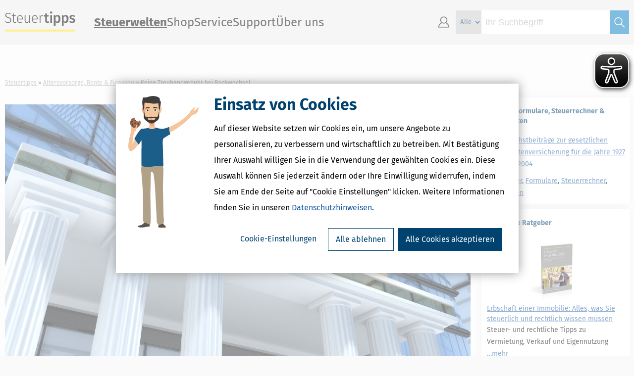

--- FILE ---
content_type: text/html;charset=UTF-8
request_url: https://www.steuertipps.de/altersvorsorge-rente-finanzen/keine-treuhandgebuehr-bei-bankwechsel
body_size: 14975
content:
<!DOCTYPE html>
<html class="portal-steuertipps" lang="de" xml:lang="de" xmlns="http://www.w3.org/1999/xhtml" xmlns:fb="http://www.facebook.com/2008/fbml" xmlns:og="http://ogp.me/ns#">
    <head>
		<meta charset="UTF-8"/>
        <title>Keine Treuhandgebühr bei Bankwechsel</title>
        <meta name="description" content="Wenn die eigene Immobilienfinanzierung ausläuft, tut man gut daran, rechtzeitig nach einer vorteilhaften Anschlussfinanzierung zu suchen. Nach einem Urteil des Bundesgerichtshofs (BGH) vom 10.9.2019 lohnt es sich mehr denn je, bei einem guten Angebot zu einer anderen Bank zu wechseln."/>
        <meta name="keywords" content="Treuhandgebühr,Bankwechsel"/>
        <meta name="viewport" content="width=device-width, initial-scale=1, maximum-scale=1"/>
        <meta name="robots" content="index,follow"/>
        <meta name="msvalidate.01" content="16B826860AC4A965255F0842E06CB47B"/>
        <meta name="google-site-verification" content="08rEBF0ShTWYAtv-zHDUEanmJcjm1ZKvZ3kfOFJHKCI"/>
        <meta name="bitly-verification" content="cebba5716e33"/>
        <meta name="twitter:card" content="summary"/>
        <meta name="twitter:site" content="@Steuertipps_"/>
        <meta name="twitter:site:id" content="863088164"/>
        <meta name="facebook-domain-verification" content="cmyp4x18gjvn4ekhoyb88pwrs1r3bx"/>
        <meta property="fb:app_id" content="205543949497686"/>
        <meta property="og:type" content="website"/>
        <meta property="og:locale" content="de_de"/>
        <meta property="og:site_name" content="Steuertipps"/>
        <meta property="og:url" content="https://www.steuertipps.de/altersvorsorge-rente-finanzen/keine-treuhandgebuehr-bei-bankwechsel"/>
        <meta property="og:title" content="Keine Treuhandgebühr bei Bankwechsel"/>
        <meta property="og:description" content="Wenn die eigene Immobilienfinanzierung ausläuft, tut man gut daran, rechtzeitig nach einer vorteilhaften Anschlussfinanzierung zu suchen. Nach einem Urteil des Bundesgerichtshofs (BGH) vom 10.9.2019 lohnt es sich mehr denn je, bei einem guten Angebot zu einer anderen Bank zu wechseln."/>
        <meta property="og:image" content="https://www.steuertipps.de/pictures/logos/portal/steuertipps.png"/>
        <meta property="og:image:width" content="200"/>
        <meta property="og:image:height" content="200"/>
        <link rel="stylesheet" href="/styles/article/article.css"/>
        <link rel="stylesheet" media="print" href="/styles/article/print.css"/>
		<link rel="icon" href="/pictures/favicon/favicon.ico"/>
		<link rel="icon" href="/pictures/favicon/favicon-16x16.png"/>
		<link rel="icon" href="/pictures/favicon/favicon-32x32.png"/>
		<link rel="icon" href="/pictures/favicon/favicon-96x96.png"/>
		<link rel="icon" href="/pictures/favicon/favicon-160x160.png"/>
		<link rel="icon" href="/pictures/favicon/favicon-192x192.png"/>
		<link rel="preconnect" href="//consentcdn.cookiebot.com"/>
        <link rel="preconnect" href="//consent.cookiebot.com"/>
		<link rel="apple-touch-icon-precomposed" sizes="57x57" href="/pictures/logos/portal/steuertipps/apple-touch-icon-57x57-precomposed.png"/>
		<link rel="apple-touch-icon-precomposed" sizes="60x60" href="/pictures/logos/portal/steuertipps/apple-touch-icon-60x60-precomposed.png"/>
		<link rel="apple-touch-icon-precomposed" sizes="72x72" href="/pictures/logos/portal/steuertipps/apple-touch-icon-72x72-precomposed.png"/>
		<link rel="apple-touch-icon-precomposed" sizes="76x76" href="/pictures/logos/portal/steuertipps/apple-touch-icon-76x76-precomposed.png"/>
		<link rel="apple-touch-icon-precomposed" sizes="114x114" href="/pictures/logos/portal/steuertipps/apple-touch-icon-114x114-precomposed.png"/>
		<link rel="apple-touch-icon-precomposed" sizes="120x120" href="/pictures/logos/portal/steuertipps/apple-touch-icon-120x120-precomposed.png"/>
		<link rel="apple-touch-icon-precomposed" sizes="144x144" href="/pictures/logos/portal/steuertipps/apple-touch-icon-144x144-precomposed.png"/>
		<link rel="apple-touch-icon-precomposed" sizes="152x152" href="/pictures/logos/portal/steuertipps/apple-touch-icon-152x152-precomposed.png"/>
		<link rel="apple-touch-icon-precomposed" sizes="180x180" href="/pictures/logos/portal/steuertipps/apple-touch-icon-180x180-precomposed.png"/>
        <link rel="canonical" href="https://www.steuertipps.de/altersvorsorge-rente-finanzen/keine-treuhandgebuehr-bei-bankwechsel"/>
        <script src="/scripts/jquery/jquery.js"></script>
        <script src="/scripts/jquery/cookie.js"></script>
        <script src="/scripts/jquery/geturlparam.js"></script>
        <script src="/scripts/jquery/tiptip.js"></script>
        <script src="/scripts/jquery/ui.js"></script>
        <script src="/scripts/jquery/validation.js"></script>
        <script src="/scripts/jquery/simplemodal.js"></script>
        <script src="/scripts/core.js"></script>
		<script id="tgtpi" type="text/plain" data-cookieconsent="marketing">
        (function(d,c,h,p,w){var s='scr',u=h?'https://'+h:'',s=s+'ipt',t=d.createElement(s);t.id='tgTP',t.async=true,t.src=u+p+'?cid='+c;if(w)t.src=t.src+'&hl=1';d.head.appendChild(t);})
        (document,'tpSteuerTipps','tpw.steuertipps.de','/tgtp/tp.php',navigator.webdriver);
        var tgtpcn='co';tgtpcn=tgtpcn+'ok'+'ie';
        var tpstpc=function(d,v){var n=new Date();n.setTime(n.getTime()+(86400000*365));d[tgtpcn]=v+'; expires='+n.toGMTString()+'; path=/; domain=.'+d.location.host+'; SameSite=None; Secure;';};
        var tpgtpc=function(d){var m=d[tgtpcn].match(new RegExp('(^| )_tpu=([^;]+)'));if(m)return m[2];return null;};
        </script>
		<script async src="/plugin/eye-able/www.steuertipps.de.js"></script>
        <script async src="/plugin/eye-able/public/js/eyeAble.js"></script>
        <script src="/scripts/solseitToolBox.js"></script>
        <script src="/scripts/article/common.js"></script>
        <script src="/scripts/article/detail.js"></script>
        <script type="application/ld+json">
            {
                "@context":     "http://schema.org",
                "@type":        "WebPage",
                "@id":          "https://www.steuertipps.de/altersvorsorge-rente-finanzen/keine-treuhandgebuehr-bei-bankwechsel",
                "url":          "https://www.steuertipps.de/altersvorsorge-rente-finanzen/keine-treuhandgebuehr-bei-bankwechsel",
                "name":         "Keine Treuhandgebühr bei Bankwechsel",
                "breadcrumb":   {
                                    "@context":         "http://schema.org",
                                    "@type":            "BreadcrumbList",
                                    "itemListElement":  [
                                                            {
                                                                "@type":    "ListItem",
                                                                "position": 1,
                                                                "item":     {
                                                                                "@type":    "WebPage",
                                                                                "@id":      "https://www.steuertipps.de/",
                                                                                "url":      "https://www.steuertipps.de/",
                                                                                "name":     "Steuertipps"
                                                                            }
                                                            },
                                                            {
                                                                "@type":    "ListItem",
                                                                "position": 2,
                                                                "item":     {
                                                                                "@type":    "WebPage",
                                                                                "@id":      "https://www.steuertipps.de/altersvorsorge-rente-finanzen/themen",
                                                                                "url":      "https://www.steuertipps.de/altersvorsorge-rente-finanzen/themen",
                                                                                "name":     "Altersvorsorge, Rente &#38; Finanzen"
                                                                            }
                                                            },
                                                            {
                                                                "@type":    "ListItem",
                                                                "position": 3,
                                                                "item":     {
                                                                                "@id":  "https://www.steuertipps.de/altersvorsorge-rente-finanzen/keine-treuhandgebuehr-bei-bankwechsel"
                                                                            }
                                                            }
                                                        ]
                                }
            }
        </script>
        <script type="application/ld+json">
            {
                "@context":         "http://schema.org",
                "@type":            "NewsArticle",
                "headline":         "Keine Treuhandgebühr bei Bankwechsel",
                "description":      "Wenn die eigene Immobilienfinanzierung ausläuft, tut man gut daran, rechtzeitig nach einer vorteilhaften Anschlussfinanzierung zu suchen. Nach einem Urteil des Bundesgerichtshofs (BGH) vom 10.9.2019 lohnt es sich mehr denn je, bei einem guten Angebot zu einer anderen Bank zu wechseln.",
                "mainEntityOfPage": {
                                        "@id":  "https://www.steuertipps.de/altersvorsorge-rente-finanzen/keine-treuhandgebuehr-bei-bankwechsel"
                                    },
                        "image":            [
                                                {
                                                    "@type":    "ImageObject",
                                                    "url":      "https://www.steuertipps.de/pictures/article/amp/aav_12827167888/aav_12827167888-amp-16x9-2400x1350.jpg",
                                                    "width":    2400,
                                                    "height":   1350
                                                },
                                                {
                                                    "@type":    "ImageObject",
                                                    "url":      "https://www.steuertipps.de/pictures/article/amp/aav_12827167888/aav_12827167888-amp-4x3-2400x1800.jpg",
                                                    "width":    2400,
                                                    "height":   1800
                                                },
                                                {
                                                    "@type":    "ImageObject",
                                                    "url":      "https://www.steuertipps.de/pictures/article/amp/aav_12827167888/aav_12827167888-amp-1x1-2400x2400.jpg",
                                                    "width":    2400,
                                                    "height":   2400
                                                }
                                            ],
                "datePublished":    "2020-07-12T04:38:00Z",
                "dateModified":     "2020-06-17T14:02:35Z",
                "author":           {
                                        "@type":    "Organization",
                                        "name":     "Steuertipps"
                                    },
                "publisher":        {
                                        "@type":    "Organization",
                                        "name":     "Steuertipps",
                                        "logo":     {
                                                        "@type":    "ImageObject",
                                                        "url":      "https://www.steuertipps.de/pictures/article/amp/publisher.png",
                                                        "width":    372,
                                                        "height":   60
                                                    }
                                    }
            }
        </script>
    <script>
				function doSubmitNewsletterSelectionBox(id)
				{
					validateEMailInput( $( "#email_" + id ) );
					
					if( $( "#nlBoxTermsFlag_" + id ).prop( "checked" ) )
	                {
	                    document.getElementById( "nlBoxTermsFlag_" + id ).setCustomValidity( "" );
	                    $( "#nlBoxTermsFlag_" + id ).removeClass ("invalid" );
	                }
	                else
	                {
	                    document.getElementById( "nlBoxTermsFlag_" + id ).setCustomValidity( "Bitte bestätigen Sie die Datenschutzerklärung." );
	                    $( "#nlBoxTermsFlag_" + id ).addClass ("invalid" );
	                }
					
					var jsForm = document.getElementById("newsletter-form_" + id);
                    var bValidator = jsForm.checkValidity();
                   
                    if( bValidator )
                    {
                       document.body.style.cursor = "wait";
                       document.getElementById("newsletter-form_" + id).submit();
					}
                    else
                    {
                        jsForm.reportValidity();
                    }
                    return false;
				}
			</script><script src="/scripts/popup/advertisement/onExitAdvertisementLayer.js"></script></head>
    <body>
        <script data-cookieconsent="ignore">window.dataLayer = window.dataLayer || [];
        window.dataLayer.push({
                'google_tag_params': {'ecomm_prodid': '', 'customerLoggedIN': '0', 'ecomm_totalvalue': '', 'ecomm_pagetype': 'category'},
                'Domain': '.steuertipps.de',
                'virtPath': '%2Fl%2De%2Faltersvorsorge%2Drente%2Dfinanzen%2Fkeine%2Dtreuhandgebuehr%2Dbei%2Dbankwechsel',
                'Web Property': 'UA-217511-8'});</script>
            <noscript><iframe src="//www.googletagmanager.com/ns.html?id=GTM-BV676" height="0" width="0" style="display:none;visibility:hidden"></iframe></noscript>
            <script id="Cookiebot" src="https://consent.cookiebot.com/uc.js" data-cbid="6677c2a5-8d10-4e23-8186-806f8e09bcad" data-framework="IAB" data-blockingmode="off" type="text/javascript"></script>
            <script data-cookieconsent="ignore" src="/scripts/tracking/google/tracking.js"></script>
<script type="text/javascript">
    window.__ba = window.__ba || {};
    window.__ba.publisher = window.__ba.publisher || {};
    window.__ba.publisher.section = 'altersvorsorge-rente-finanzen';
    window.__ba.publisher.keywords = '';
    
    // Loads AdLib script
    function loadAdLibAndInit() {
        if (!window.__baScriptLoaded) {
            var s = document.createElement('script');
            s.src = '/scripts/google-ad/steuertipps.de.js';
            s.setAttribute('data-cookieconsent', 'marketing');
            s.async = true;
            s.onload = function() {
                // AdLib script loaded
            };
            document.head.appendChild(s);
            window.__baScriptLoaded = true;
        }
    }

    if (document.readyState === 'loading') {
        document.addEventListener('DOMContentLoaded', loadAdLibAndInit);
    } else {
        loadAdLibAndInit();
    }
</script>
<script src="/_cfincludes/google-ad/google-ad-manager.js" type="text/javascript"></script>

        <div id="bodyWrapper">
            <header id="header">
                <section id="content">
                    <div id="logo">
                        <a href="/" title="Steuertipps - Wissen, was zu tun ist.">Steuertipps - Wissen, was zu tun ist.</a>
                    </div>
                    <nav id="site-navigation">
                        <div id="nav-mobile-menu" class="site-navigation-section">
                            <ul>
                                <li id="open-mobile-menu" class="navicon">
                                    <a class="icon-lineslistmenuoutline"></a>
                                </li>
                            </ul>
                        </div>
                        <div id="site-navigation-menu" class="site-navigation-section">
                            <ul id="site-menu" class="nav-main-level">
                                <li class="current">
                                    <a>Steuerwelten</a>
                                    <ul class="site-submenu">
                                        <div class="close-site-submenu navicon">
                                            <a class="icon-arrowbackoutline2"></a>
                                        </div>
                                        <li>
                                            <a id="nav-topics-/finanzamt-formalitaeten/themen" href="/finanzamt-formalitaeten/themen" data-gtm-type="callback" data-gtm-category="Top-Navigation" data-gtm-action="Steuerwelten" data-gtm-label="Steuererklärung & Finanzamt" target="">Steuererklärung & Finanzamt</a>
                                        </li>
                                        <li>
                                            <a id="nav-topics-/selbststaendigkeit/themen" href="/selbststaendigkeit/themen" data-gtm-type="callback" data-gtm-category="Top-Navigation" data-gtm-action="Steuerwelten" data-gtm-label="Selbstständigkeit" target="">Selbstständigkeit</a>
                                        </li>
                                        <li>
                                            <a id="nav-topics-/beruf-ausbildung/themen" href="/beruf-ausbildung/themen" data-gtm-type="callback" data-gtm-category="Top-Navigation" data-gtm-action="Steuerwelten" data-gtm-label="Beruf & Ausbildung" target="">Beruf & Ausbildung</a>
                                        </li>
                                        <li>
                                            <a id="nav-topics-/wohnen-haus-vermietung/themen" href="/wohnen-haus-vermietung/themen" data-gtm-type="callback" data-gtm-category="Top-Navigation" data-gtm-action="Steuerwelten" data-gtm-label="Wohnen, Haus & Vermietung" target="">Wohnen, Haus & Vermietung</a>
                                        </li>
                                        <li>
                                            <a id="nav-topics-/altersvorsorge-rente-finanzen/themen" href="/altersvorsorge-rente-finanzen/themen" data-gtm-type="callback" data-gtm-category="Top-Navigation" data-gtm-action="Steuerwelten" data-gtm-label="Altersvorsorge, Rente & Finanzen" target="">Altersvorsorge, Rente & Finanzen</a>
                                        </li>
                                        <li>
                                            <a id="nav-topics-/erben-vererben-schenken/themen" href="/erben-vererben-schenken/themen" data-gtm-type="callback" data-gtm-category="Top-Navigation" data-gtm-action="Steuerwelten" data-gtm-label="Erben, Vererben & Schenken" target="">Erben, Vererben & Schenken</a>
                                        </li>
                                        <li>
                                            <a id="nav-topics-/eltern-familie-ehe/themen" href="/eltern-familie-ehe/themen" data-gtm-type="callback" data-gtm-category="Top-Navigation" data-gtm-action="Steuerwelten" data-gtm-label="Eltern, Familie & Ehe" target="">Eltern, Familie & Ehe</a>
                                        </li>
                                        <li>
                                            <a id="nav-topics-/krankheit-betreuung-pflege/themen" href="/krankheit-betreuung-pflege/themen" data-gtm-type="callback" data-gtm-category="Top-Navigation" data-gtm-action="Steuerwelten" data-gtm-label="Krankheit, Betreuung & Pflege" target="">Krankheit, Betreuung & Pflege</a>
                                        </li>
                                    </ul>
                                </li>
                                <li>
                                    <a id="nav-shop" href="/shop" data-gtm-type="callback" data-gtm-category="Top-Navigation" data-gtm-action="Shop" data-gtm-label="">Shop</a>
                                    <ul class="site-submenu">
                                        <div class="close-site-submenu navicon">
                                            <a class="icon-arrowbackoutline2"></a>
                                        </div>
                                        <li>
                                            <a id="nav-shop-software" href="/shop/software" data-gtm-type="callback" data-gtm-category="Top-Navigation" data-gtm-action="Shop" data-gtm-label="Software &amp; Anwendungen">Steuersoftware</a>
                                        </li>
                                        <li>
                                            <a id="nav-shop-buecher" href="/shop/buecher" data-gtm-type="callback" data-gtm-category="Top-Navigation" data-gtm-action="Shop" data-gtm-label="Bücher">Bücher</a>
                                        </li>
                                        <li>
                                            <a id="nav-shop-ebooks" href="/shop/ebooks" data-gtm-type="callback" data-gtm-category="Top-Navigation" data-gtm-action="Shop" data-gtm-label="eBooks (PDF)">eBooks</a>
                                        </li>
                                        <li>
                                            <a id="nav-shop-online" href="/shop/online" data-gtm-type="callback" data-gtm-category="Top-Navigation" data-gtm-action="Shop" data-gtm-label="Onlineberater">Onlineberater</a>
                                        </li>
                                    </ul>
                                </li>
                                <li>
                                    <a id="nav-service" href="/service" data-gtm-type="callback" data-gtm-category="Top-Navigation" data-gtm-action="Service" data-gtm-label="">Service</a>
                                    <ul class="site-submenu">
                                        <div class="close-site-submenu navicon">
                                            <a class="icon-arrowbackoutline2"></a>
                                        </div>
                                        <li>
                                            <a id="nav-service-muster-vorlagen" href="/service/muster-vorlagen" data-gtm-type="callback" data-gtm-category="Top-Navigation" data-gtm-action="Service" data-gtm-label="Muster und Vorlagen">Muster und Vorlagen</a>
                                        </li>
                                        <li>
                                            <a id="nav-service-rechner" href="/service/rechner" data-gtm-type="callback" data-gtm-category="Top-Navigation" data-gtm-action="Service" data-gtm-label="Rechner">Steuerrechner</a>
                                        </li>
                                        <li>
                                            <a id="nav-service-formulare" href="/service/formulare" data-gtm-type="callback" data-gtm-category="Top-Navigation" data-gtm-action="Service" data-gtm-label="Formulare">Formulare</a>
                                        </li>
                                        <li>
                                            <a id="nav-service-checklisten" href="/service/checklisten" data-gtm-type="callback" data-gtm-category="Top-Navigation" data-gtm-action="Service" data-gtm-label="Checklisten">Checklisten</a>
                                        </li>
                                        <li>
                                            <a id="nav-service-lexikon" href="/lexikon" data-gtm-type="callback" data-gtm-category="Top-Navigation" data-gtm-action="Service" data-gtm-label="Lexikon">Lexikon</a>
                                        </li>
                                        <li>
                                            <a id="nav-service-newsletter" href="/service/newsletter" data-gtm-type="callback" data-gtm-category="Top-Navigation" data-gtm-action="Service" data-gtm-label="Newsletter">Newsletter</a>
                                        </li>
                                        <li>
                                            <a id="nav-service-gesetze" href="/gesetze" data-gtm-type="callback" data-gtm-category="Top-Navigation" data-gtm-action="Service" data-gtm-label="Gesetze und Erlasse">Gesetze und Erlasse</a>
                                        </li>
                                        <li>
                                            <a id="nav-service-finanzamt" href="/finanzamt" data-gtm-type="callback" data-gtm-category="Top-Navigation" data-gtm-action="Service" data-gtm-label="Finanzamt suchen">Finanzamt suchen</a>
                                        </li>
                                    </ul>
                                </li>
                                <li>
                                    <a id="nav-support" href="/support" data-gtm-type="callback" data-gtm-category="Top-Navigation" data-gtm-action="Support" data-gtm-label="">Support</a>
                                    <ul class="site-submenu">
                                        <div class="close-site-submenu navicon">
                                            <a class="icon-arrowbackoutline2"></a>
                                        </div>
                                        <li>
                                            <a id="nav-support-kundenservice-support" href="/support" data-gtm-type="callback" data-gtm-category="Top-Navigation" data-gtm-action="Support" data-gtm-label="Kundenservice & Support">Kundenservice & Support</a>
                                        </li>
                                        <li>
                                            <a id="nav-support-schritt-fuer-schritt-anleitungen" href="/lp/schritt-fuer-schritt-anleitungen" data-gtm-type="callback" data-gtm-category="Top-Navigation" data-gtm-action="Support" data-gtm-label="Schritt-für-Schritt-Anleitungen">Schritt-für-Schritt-Anleitungen</a>
                                        </li>
                                        <li>
                                            <a id="nav-support-faq-haeufig-gestellte-fragen" href="/support/faq-haeufig-gestellte-fragen" data-gtm-type="callback" data-gtm-category="Top-Navigation" data-gtm-action="Support" data-gtm-label="Fragen &amp; Antworten">Fragen &amp; Antworten</a>
                                        </li>
                                        <li>
                                            <a id="nav-support-updates" href="/support/updates" data-gtm-type="callback" data-gtm-category="Top-Navigation" data-gtm-action="Support" data-gtm-label="Updates zur Steuersoftware">Updates zur Steuersoftware</a>
                                        </li>
                                        <li>
                                            <a id="nav-support-forum" href="//forum.steuertipps.de/" target="_blank">Forum</a>
                                        </li>
                                    </ul>
                                </li>
	                            <li>
	                                <a>Über uns</a>
                                    <ul class="site-submenu">
                                        <div class="close-site-submenu navicon">
                                            <a class="icon-arrowbackoutline2"></a>
                                        </div>
                                        <li>
                                            <a id="nav-ueber-uns" href="/lp/ueber-uns" data-gtm-type="callback" data-gtm-category="Top-Navigation" data-gtm-action="Wolters Kluwer Steuertipps" data-gtm-label="">Wolters Kluwer Steuertipps</a>
                                        </li>
                                        <li>
                                            <a id="nav-partner-programm" href="/lp/partner" data-gtm-type="callback" data-gtm-category="Top-Navigation" data-gtm-action="Partner werden" data-gtm-label="">Partner werden</a>
                                        </li>
                                        <li>
                                            <a id="nav-presse" href="/lp/presse" data-gtm-type="callback" data-gtm-category="Top-Navigation" data-gtm-action="Presse" data-gtm-label="">Presse</a>
                                        </li>
                                        <li>
                                            <a id="nav-autoren" href="/lp/autoren" data-gtm-type="callback" data-gtm-category="Top-Navigation" data-gtm-action="Autor*in werden" data-gtm-label="">Autor*in werden</a>
                                        </li>
                                    </ul>
                                </li>
                            </ul>
                            <div id="nav-mobile-menu-close">
                                <div id="close-mobile-menu">
                                    <a class="icon-lineslistmenuoutline"></a>
                                </div>
                            </div>
                        </div>
                        <div id="site-navigation-icons" class="site-navigation-section">
                            
                            <ul id="site-icons">
                                <li id="nav-account" class="navicon">
                                    <a id="nav-profil" class="icon-accountavatarmanoutlinepe" ></a>
                                    <ul class="site-submenu">
                                        <li>
                                            <a id="nav-login-1" class="ssoLogin" href="#" data-gtm-type="callback" data-gtm-category="Top-Navigation" data-gtm-action="Kundenkonto" data-gtm-label="">Zum Kundenkonto</a>
                                        </li>
                                        <li>
                                            <a id="nav-registrierung" href="/registrierung" data-gtm-type="callback" data-gtm-category="Top-Navigation" data-gtm-action="Registrieren" data-gtm-label="">Neu registrieren</a>
                                        </li>
                                    </ul>
                                <li id="site-search">
                                    <form id="site-search-form" class="site-search-form" method="get" action="/suche">
                                        <select class="site-search-type" name="type">
                                            <option value="" selected="selected">Alle</option>
                                            <option value="article">News &#38; Ratgeber</option>
                                            <option value="product">Produkt</option>
                                            <option value="lexicon">Steuerlexikon</option>
                                            <option value="tool">Arbeitshilfe</option>
                                            <option value="legal">Gesetzliche Vorschriften</option>
                                        </select>
                                        <input class="site-search-input auto-clear" type="search" name="query" placeholder="Ihr Suchbegriff" value="" required="required"/>
                                        <button class="site-search-button icon" type="submit">&nbsp;</button>
                                    </form>
                                </li>
                            </ul>
                        </div>
                    </nav>
                </section>
            </header>
            <section id="site-search-mobile">
                <form id="site-search-form-mobile" class="site-search-form-mobile" method="get" action="/suche">
                    <select class="site-search-type" name="category">
                        <option value="" selected="selected">Alle</option>
                        <option value="article">News &#38; Ratgeber</option>
                        <option value="product">Produkt</option>
                        <option value="lexicon">Steuerlexikon</option>
                        <option value="tool">Arbeitshilfe</option>
                        <option value="legal">Gesetzliche Vorschriften</option>
                        </select>
                    <input class="site-search-input auto-clear" type="search" name="query" placeholder="Ihr Suchbegriff" value="" required="required"/>
                    <button class="site-search-button icon" type="submit">&#xe9a4;</button>
                </form>
            </section>
            <div id="outerWrapper">
                <div id="contentWrapper">
                    <nav id="breadcrumbs">
                        <ol>
                            <li>
                                <a href="/">Steuertipps</a>
                            </li>
                            <li>
                                <a href="/altersvorsorge-rente-finanzen/themen">Altersvorsorge, Rente &#38; Finanzen</a>
                            </li>
                            <li>Keine Treuhandgebühr bei Bankwechsel</li>
                        </ol>
                    </nav>
                    <article id="mainContent" class="left">
                        <div class="twoColumnCell">
                            <article id="articleContent">
                                <figure>
                                    <img id="leader-image" srcset="/pictures/article/amp/aav_12827167888/aav_12827167888-amp-16x9-320x180.jpg 320w,/pictures/article/amp/aav_12827167888/aav_12827167888-amp-16x9-400x225.jpg 400w,/pictures/article/amp/aav_12827167888/aav_12827167888-amp-16x9-480x270.jpg 480w,/pictures/article/amp/aav_12827167888/aav_12827167888-amp-16x9-560x315.jpg 560w,/pictures/article/amp/aav_12827167888/aav_12827167888-amp-16x9-640x360.jpg 640w,/pictures/article/amp/aav_12827167888/aav_12827167888-amp-16x9-720x405.jpg 720w,/pictures/article/amp/aav_12827167888/aav_12827167888-amp-16x9-800x450.jpg 800w,/pictures/article/amp/aav_12827167888/aav_12827167888-amp-16x9-880x495.jpg 880w,/pictures/article/amp/aav_12827167888/aav_12827167888-amp-16x9-960x540.jpg 960w,/pictures/article/amp/aav_12827167888/aav_12827167888-amp-16x9-1040x585.jpg 1040w,/pictures/article/amp/aav_12827167888/aav_12827167888-amp-16x9-1120x630.jpg 1120w,/pictures/article/amp/aav_12827167888/aav_12827167888-amp-16x9-1200x675.jpg 1200w,/pictures/article/amp/aav_12827167888/aav_12827167888-amp-16x9-1280x720.jpg 1280w,/pictures/article/amp/aav_12827167888/aav_12827167888-amp-16x9-1440x810.jpg 1440w,/pictures/article/amp/aav_12827167888/aav_12827167888-amp-16x9-1600x900.jpg 1600w,/pictures/article/amp/aav_12827167888/aav_12827167888-amp-16x9-1760x990.jpg 1760w,/pictures/article/amp/aav_12827167888/aav_12827167888-amp-16x9-1920x1080.jpg 1920w,/pictures/article/amp/aav_12827167888/aav_12827167888-amp-16x9-2080x1170.jpg 2080w,/pictures/article/amp/aav_12827167888/aav_12827167888-amp-16x9-2240x1260.jpg 2240w,/pictures/article/amp/aav_12827167888/aav_12827167888-amp-16x9-2400x1350.jpg 2400w" alt="Keine Treuhandgebühr bei Bankwechsel" loading="lazy"/>
                                    <figcaption>Wenn die eigene Immobilienfinanzierung ausläuft, tut man gut daran, rechtzeitig nach einer vorteilhaften Anschlussfinanzierung zu suchen. Nach einem Urteil des Bundesgerichtshofs (BGH) vom 10.9.2019 lohnt es sich mehr denn je, bei einem guten Angebot zu einer anderen Bank zu wechseln.</figcaption>
                                </figure> <h1 itemprop="headline name">Keine Treuhandgebühr bei Bankwechsel</h1>
<div>
   <p id="publication-date">
      <time datetime="2020-07-12T04:38:00Z" itemprop="datePublished">12.07.2020, 06:38 Uhr</time> - </p>
         <p id="odocid_f4a072e7-bebf-4f70-bcc7-6e4aa2df7036_frg_e78">Wenn die eigene Immobilienfinanzierung ausläuft, tut man gut daran, rechtzeitig nach einer vorteilhaften Anschlussfinanzierung zu suchen. Nach einem Urteil des Bundesgerichtshofs (BGH) vom 10.9.2019 lohnt es sich mehr denn je, bei einem guten Angebot zu einer anderen Bank zu wechseln. </p>
         <p id="odocid_f4a072e7-bebf-4f70-bcc7-6e4aa2df7036_frg_e176">Die bisher finanzierende Bank (die Ex) darf danach nämlich <strong>keine Treuhandgebühren</strong> beim Umschulden von Immobilienkrediten auf eine andere Bank fordern (Az. XI ZR 7/19).</p>
         <p id="odocid_f4a072e7-bebf-4f70-bcc7-6e4aa2df7036_frg_e24">
            <strong>Wichtig:</strong> Möglicherweise gilt in entsprechenden Fällen eine zehnjährige Verjährungsfrist. Es können also auch <strong>Altfälle</strong> wieder aufgerollt werden.</p>
         <p id="odocid_f4a072e7-bebf-4f70-bcc7-6e4aa2df7036_frg_e29">Einige Monate vor Ablauf der Zinsbindung schicken die meisten Banken Immobilieneigentümern ein Angebot zur Verlängerung des Kredits zu <strong>(Prolongationsangebot).</strong> Teilweise – so bei der Ing-DiBa – kann man sich auch selbst verschiedene Varianten mit unterschiedlicher Laufzeit und Tilgungsrate durchrechnen und das passende Angebot heraussuchen. Eine solche Art der Anschlussfinanzierung funktioniert unbürokratisch. Oft reicht die Unterschrift unter den neuen Vertrag. Gebühren für die Kreditverlängerung erhebt die Bank dabei nicht.</p>
         <p id="odocid_f4a072e7-bebf-4f70-bcc7-6e4aa2df7036_frg_e34">Anders war dies bisher, wenn man eine <strong>Anschlussfinanzierung bei einer anderen Bank</strong> wählte. Regelmäßig erhob die »Ex-Bank« dabei Treuhandgebühren für die Ablösung des Kundendarlehens. Auf eine Klage des Verbraucherzentrale Bundesverbands hat der BGH das Erheben entsprechender Gebühren als rechtswidrig erklärt. Der minimale Aufwand für die Freigabe des Darlehens sei mit dem gemäß § 488 Abs. 1 Satz 2 BGB zu zahlenden Zins abzugelten.</p>
         <p id="odocid_f4a072e7-bebf-4f70-bcc7-6e4aa2df7036_frg_e39">Nach dem Urteil wird der <strong>Bankwechsel bei Auslaufen der Finanzierung</strong> deutlich attraktiver. Hier fallen nur noch Notar- und Grundbuchgebühren an. Das Urteil gilt auch rückwirkend für Fälle in der Vergangenheit.</p>
         <div class="example">
      <h5>Beispiel:</h5>
      <p id="odocid_f4a072e7-bebf-4f70-bcc7-6e4aa2df7036_frg_e46">Ein Geldtipps-Leser aus Köln war im September 2018 bei Auslaufen seiner Finanzierung bei der DSL zur Ing-DiBa gewechselt. Die DSL hatte dafür insgesamt 264,97 € in Rechnung gestellt. Von unserem Leser unter Hinweis auf das BGH-Urteil angeschrieben, erstattete die Bank hiervon 200,– € Treuhandgebühren. Bei den verbleibenden 64,97 € handele es sich um notarielle Beglaubigungskosten, die nicht erstattungsfähig seien.</p>
   </div>
         <div class="symbolebene1"
        id="odocid_f4a072e7-bebf-4f70-bcc7-6e4aa2df7036_frg_e88">
            <h2>Drei- oder zehnjährige Verjährungsfrist</h2>
            <p id="odocid_f4a072e7-bebf-4f70-bcc7-6e4aa2df7036_frg_e52">
               Im BGH-Urteil findet sich zur <strong>Verjährungsfrist</strong> die Anmerkung, dass hier die »allgemeinen Vorschriften der §§ 194 ff. BGB« gelten. Die Anmerkung bezieht sich auf die Abmahnkosten der Verbraucherzentrale, gilt aber auch für die Forderung selbst – also für die Erstattung der Treuhandkosten. Die Formulierung des BGH lässt allerdings offen, ob hier die dreijährige Verjährungsfrist von § 195 oder eine zehnjährige Verjährungsfrist von § 199 Abs. 4 BGB gilt.</p>
            <p id="odocid_f4a072e7-bebf-4f70-bcc7-6e4aa2df7036_frg_e57">Mit der <strong>dreijährigen Verjährungsfrist</strong> könnten bis Ende 2020 in Fällen, in denen eine Bank seit dem 1.1.2017 Treuhandgebühren erhoben hat, Rückforderungen gestellt werden. Die <strong>zehnjährige Verjährungsfrist</strong> würde »Gebührenfälle« seit 2010 erfassen.</p>
            <p id="odocid_f4a072e7-bebf-4f70-bcc7-6e4aa2df7036_frg_e65">Am 29.10.2014 fällte der BGH ein Urteil zu <strong>Bearbeitungsgebühren für Bankkredite.</strong> Dabei ging es um die Erhebung von Bearbeitungsgebühren für Konsumkredite (Az. ZR 3 XI 48/13 und XI ZR 17/14). Nach dem Urteil konnten Verbraucher, denen für einen Konsumkredit – etwa für ein Auto oder einen neuen Fernseher – Bearbeitungsgebühren abgenommen worden waren, diese für bis zu zehn Jahre alte Verträge zurückfordern, entschieden die Bundesrichter.</p>
            <p id="odocid_f4a072e7-bebf-4f70-bcc7-6e4aa2df7036_frg_e70">Die Zehn-Jahres-First berechneten die Richter dabei <strong>rückwirkend vom Tag des Urteils.</strong> Damals galten also Forderungen zu Verträgen erst dann als verjährt, wenn diese vor dem 29.10.2004 abgeschlossen worden waren. Die zehnjährige Frist galt in diesem Fall ausnahmsweise wegen der bei entsprechenden Verträgen bis dahin unsicheren oder zweifelhaften Rechtslage. Die Zehn-Jahres-Frist griff in diesem Fall datumsgenau rückwirkend ab dem Tag der Gerichtsentscheidung, durch die Klarheit hergestellt wurde. Entsprechendes könnte auch in Hinblick auf die von den Banken erhobenen Treuhandgebühren gelten.</p>
            <p id="odocid_f4a072e7-bebf-4f70-bcc7-6e4aa2df7036_frg_e188">
               <em>(MS)</em>
            </p>
         </div>
      </div>

                            </article>
							<section class="meta">
								<div class="right">
									<ul class="options">
										<li class="printMeta">
											<a href="/altersvorsorge-rente-finanzen/keine-treuhandgebuehr-bei-bankwechsel/drucken" rel="nofollow" target="_blank">Druckversion</a>
										</li>
									</ul>
								</div>
							</section>
                    <nav id="cross-navigation">
                        <section>
                            <div class="heading-2">Ähnliche Themen</div>
                            <ul>
                                <li>
                                    <a href="/altersvorsorge-rente-finanzen/themen">Altersvorsorge, Rente &#38; Finanzen</a>
                                </li>
                                <li>
                                    <a href="/finanzamt-formalitaeten/themen">Finanzamt &#38; Formalitäten</a>
                                </li>
                            </ul>
                        </section>
                        <section>
                            <div class="heading-2">Verwandte Lexikon-Begriffe</div>
                            <ul>
                                <li>
                                    <a href="/lexikon/d/darlehen">Darlehen</a>
                                </li>
                                <li>
                                    <a href="/lexikon/f/forderung">Forderung</a>
                                </li>
                                <li>
                                    <a href="/lexikon/g/gebot">Gebot</a>
                                </li>
                                <li>
                                    <a href="/lexikon/g/gebuehren">Gebühren</a>
                                </li>
                                <li>
                                    <a href="/lexikon/i/immobilien">Immobilien</a>
                                </li>
                            </ul>
                        </section>
                    </nav>
                    <section id="more-news">
                        <div class="heading-2">Weitere News zum Thema</div>
                        <ul id="category-news">
                            <li>
                                <article>
                                    <img src="https://www.steuertipps.de/pictures/article/amp/aav_303925/aav_303925-amp-16x9-80x45.jpg" srcset="https://www.steuertipps.de/pictures/article/amp/aav_303925/aav_303925-amp-16x9-80x45.jpg 80w,https://www.steuertipps.de/pictures/article/amp/aav_303925/aav_303925-amp-16x9-160x90.jpg 160w,https://www.steuertipps.de/pictures/article/amp/aav_303925/aav_303925-amp-16x9-240x135.jpg 240w,https://www.steuertipps.de/pictures/article/amp/aav_303925/aav_303925-amp-16x9-320x180.jpg 320w,https://www.steuertipps.de/pictures/article/amp/aav_303925/aav_303925-amp-16x9-400x225.jpg 400w,https://www.steuertipps.de/pictures/article/amp/aav_303925/aav_303925-amp-16x9-480x270.jpg 480w,https://www.steuertipps.de/pictures/article/amp/aav_303925/aav_303925-amp-16x9-560x315.jpg 560w,https://www.steuertipps.de/pictures/article/amp/aav_303925/aav_303925-amp-16x9-640x360.jpg 640w,https://www.steuertipps.de/pictures/article/amp/aav_303925/aav_303925-amp-16x9-720x405.jpg 720w,https://www.steuertipps.de/pictures/article/amp/aav_303925/aav_303925-amp-16x9-800x450.jpg 800w,https://www.steuertipps.de/pictures/article/amp/aav_303925/aav_303925-amp-16x9-880x495.jpg 880w,https://www.steuertipps.de/pictures/article/amp/aav_303925/aav_303925-amp-16x9-960x540.jpg 960w,https://www.steuertipps.de/pictures/article/amp/aav_303925/aav_303925-amp-16x9-1040x585.jpg 1040w,https://www.steuertipps.de/pictures/article/amp/aav_303925/aav_303925-amp-16x9-1120x630.jpg 1120w,https://www.steuertipps.de/pictures/article/amp/aav_303925/aav_303925-amp-16x9-1200x675.jpg 1200w,https://www.steuertipps.de/pictures/article/amp/aav_303925/aav_303925-amp-16x9-1280x720.jpg 1280w,https://www.steuertipps.de/pictures/article/amp/aav_303925/aav_303925-amp-16x9-1440x810.jpg 1440w,https://www.steuertipps.de/pictures/article/amp/aav_303925/aav_303925-amp-16x9-1600x900.jpg 1600w" alt="" loading="lazy"/>
                                    <div>
                                        <div class="heading-3">
                                            <a href="/altersvorsorge-rente-finanzen/wie-kann-man-geld-sparen">Wie kann man Geld sparen?</a>
                                        </div>
                                        <p><strong>[<time datetime="2026-01-11T05:10:00Z">11.01.2026, 06:10 Uhr</time>]</strong> Wie teilt man die Einnahmen am besten auf die Ausgaben auf,
sodass am Ende noch Geld zum Sparen übrigbleibt? Dafür gibt es verschiedene
Methoden und Faustregeln. <a class="more" href="/altersvorsorge-rente-finanzen/wie-kann-man-geld-sparen">mehr</a></p>
                                    </div>
                                </article>
                            </li>
                            <li>
                                <article>
                                    <img src="https://www.steuertipps.de/pictures/article/amp/aav_14529169484/aav_14529169484-amp-16x9-80x45.jpg" srcset="https://www.steuertipps.de/pictures/article/amp/aav_14529169484/aav_14529169484-amp-16x9-80x45.jpg 80w,https://www.steuertipps.de/pictures/article/amp/aav_14529169484/aav_14529169484-amp-16x9-160x90.jpg 160w,https://www.steuertipps.de/pictures/article/amp/aav_14529169484/aav_14529169484-amp-16x9-240x135.jpg 240w,https://www.steuertipps.de/pictures/article/amp/aav_14529169484/aav_14529169484-amp-16x9-320x180.jpg 320w,https://www.steuertipps.de/pictures/article/amp/aav_14529169484/aav_14529169484-amp-16x9-400x225.jpg 400w,https://www.steuertipps.de/pictures/article/amp/aav_14529169484/aav_14529169484-amp-16x9-480x270.jpg 480w,https://www.steuertipps.de/pictures/article/amp/aav_14529169484/aav_14529169484-amp-16x9-560x315.jpg 560w,https://www.steuertipps.de/pictures/article/amp/aav_14529169484/aav_14529169484-amp-16x9-640x360.jpg 640w,https://www.steuertipps.de/pictures/article/amp/aav_14529169484/aav_14529169484-amp-16x9-720x405.jpg 720w,https://www.steuertipps.de/pictures/article/amp/aav_14529169484/aav_14529169484-amp-16x9-800x450.jpg 800w,https://www.steuertipps.de/pictures/article/amp/aav_14529169484/aav_14529169484-amp-16x9-880x495.jpg 880w,https://www.steuertipps.de/pictures/article/amp/aav_14529169484/aav_14529169484-amp-16x9-960x540.jpg 960w,https://www.steuertipps.de/pictures/article/amp/aav_14529169484/aav_14529169484-amp-16x9-1040x585.jpg 1040w,https://www.steuertipps.de/pictures/article/amp/aav_14529169484/aav_14529169484-amp-16x9-1120x630.jpg 1120w,https://www.steuertipps.de/pictures/article/amp/aav_14529169484/aav_14529169484-amp-16x9-1200x675.jpg 1200w,https://www.steuertipps.de/pictures/article/amp/aav_14529169484/aav_14529169484-amp-16x9-1280x720.jpg 1280w,https://www.steuertipps.de/pictures/article/amp/aav_14529169484/aav_14529169484-amp-16x9-1440x810.jpg 1440w,https://www.steuertipps.de/pictures/article/amp/aav_14529169484/aav_14529169484-amp-16x9-1600x900.jpg 1600w" alt="" loading="lazy"/>
                                    <div>
                                        <div class="heading-3">
                                            <a href="/altersvorsorge-rente-finanzen/haushaltshilfe-legal-beschaeftigen-so-gehts">Haushaltshilfe legal beschäftigen: So geht&#39;s!</a>
                                        </div>
                                        <p><strong>[<time datetime="2026-01-09T05:22:00Z">09.01.2026, 06:22 Uhr</time>]</strong> Wie beschäftigt man Putzhilfe, Reinigungskraft und Zugehfrau eigentlich legal? Welche Abgaben muss man als privater Arbeitgeber eines Minijobbers 2026 bezahlen? Haushaltshilfe legal beschäftigen: So geht&#39;s!  <a class="more" href="/altersvorsorge-rente-finanzen/haushaltshilfe-legal-beschaeftigen-so-gehts">mehr</a></p>
                                    </div>
                                </article>
                            </li>
                            <li>
                                <article>
                                    <img src="https://www.steuertipps.de/pictures/article/amp/aav_16574214819/aav_16574214819-amp-16x9-80x45.jpg" srcset="https://www.steuertipps.de/pictures/article/amp/aav_16574214819/aav_16574214819-amp-16x9-80x45.jpg 80w,https://www.steuertipps.de/pictures/article/amp/aav_16574214819/aav_16574214819-amp-16x9-160x90.jpg 160w,https://www.steuertipps.de/pictures/article/amp/aav_16574214819/aav_16574214819-amp-16x9-240x135.jpg 240w,https://www.steuertipps.de/pictures/article/amp/aav_16574214819/aav_16574214819-amp-16x9-320x180.jpg 320w,https://www.steuertipps.de/pictures/article/amp/aav_16574214819/aav_16574214819-amp-16x9-400x225.jpg 400w,https://www.steuertipps.de/pictures/article/amp/aav_16574214819/aav_16574214819-amp-16x9-480x270.jpg 480w,https://www.steuertipps.de/pictures/article/amp/aav_16574214819/aav_16574214819-amp-16x9-560x315.jpg 560w,https://www.steuertipps.de/pictures/article/amp/aav_16574214819/aav_16574214819-amp-16x9-640x360.jpg 640w,https://www.steuertipps.de/pictures/article/amp/aav_16574214819/aav_16574214819-amp-16x9-720x405.jpg 720w,https://www.steuertipps.de/pictures/article/amp/aav_16574214819/aav_16574214819-amp-16x9-800x450.jpg 800w,https://www.steuertipps.de/pictures/article/amp/aav_16574214819/aav_16574214819-amp-16x9-880x495.jpg 880w,https://www.steuertipps.de/pictures/article/amp/aav_16574214819/aav_16574214819-amp-16x9-960x540.jpg 960w,https://www.steuertipps.de/pictures/article/amp/aav_16574214819/aav_16574214819-amp-16x9-1040x585.jpg 1040w,https://www.steuertipps.de/pictures/article/amp/aav_16574214819/aav_16574214819-amp-16x9-1120x630.jpg 1120w,https://www.steuertipps.de/pictures/article/amp/aav_16574214819/aav_16574214819-amp-16x9-1200x675.jpg 1200w,https://www.steuertipps.de/pictures/article/amp/aav_16574214819/aav_16574214819-amp-16x9-1280x720.jpg 1280w,https://www.steuertipps.de/pictures/article/amp/aav_16574214819/aav_16574214819-amp-16x9-1440x810.jpg 1440w,https://www.steuertipps.de/pictures/article/amp/aav_16574214819/aav_16574214819-amp-16x9-1600x900.jpg 1600w" alt="" loading="lazy"/>
                                    <div>
                                        <div class="heading-3">
                                            <a href="/altersvorsorge-rente-finanzen/geldanlage-was-ist-die-vorabpauschale">Vorabpauschale auf ETF: Erklärung, Berechnung &#38; Höhe</a>
                                        </div>
                                        <p><strong>[<time datetime="2026-01-02T05:41:00Z">02.01.2026, 06:41 Uhr</time>]</strong> Über die Vorabpauschale werden bestimmte Kapitalerträge besteuert, indem auf einen zukünftigen Gewinn bereits jährlich im Voraus pauschale Steuern erhoben werden. Die Vorabpauschale stellt dabei noch nicht die Steuer dar, sondern ist nur der Wert, auf <a class="more" href="/altersvorsorge-rente-finanzen/geldanlage-was-ist-die-vorabpauschale">mehr</a></p>
                                    </div>
                                </article>
                            </li>
                            <li>
                                <article>
                                    <img src="https://www.steuertipps.de/pictures/article/amp/aav_301093/aav_301093-amp-16x9-80x45.jpg" srcset="https://www.steuertipps.de/pictures/article/amp/aav_301093/aav_301093-amp-16x9-80x45.jpg 80w,https://www.steuertipps.de/pictures/article/amp/aav_301093/aav_301093-amp-16x9-160x90.jpg 160w,https://www.steuertipps.de/pictures/article/amp/aav_301093/aav_301093-amp-16x9-240x135.jpg 240w,https://www.steuertipps.de/pictures/article/amp/aav_301093/aav_301093-amp-16x9-320x180.jpg 320w,https://www.steuertipps.de/pictures/article/amp/aav_301093/aav_301093-amp-16x9-400x225.jpg 400w,https://www.steuertipps.de/pictures/article/amp/aav_301093/aav_301093-amp-16x9-480x270.jpg 480w,https://www.steuertipps.de/pictures/article/amp/aav_301093/aav_301093-amp-16x9-560x315.jpg 560w,https://www.steuertipps.de/pictures/article/amp/aav_301093/aav_301093-amp-16x9-640x360.jpg 640w,https://www.steuertipps.de/pictures/article/amp/aav_301093/aav_301093-amp-16x9-720x405.jpg 720w,https://www.steuertipps.de/pictures/article/amp/aav_301093/aav_301093-amp-16x9-800x450.jpg 800w,https://www.steuertipps.de/pictures/article/amp/aav_301093/aav_301093-amp-16x9-880x495.jpg 880w,https://www.steuertipps.de/pictures/article/amp/aav_301093/aav_301093-amp-16x9-960x540.jpg 960w,https://www.steuertipps.de/pictures/article/amp/aav_301093/aav_301093-amp-16x9-1040x585.jpg 1040w,https://www.steuertipps.de/pictures/article/amp/aav_301093/aav_301093-amp-16x9-1120x630.jpg 1120w,https://www.steuertipps.de/pictures/article/amp/aav_301093/aav_301093-amp-16x9-1200x675.jpg 1200w,https://www.steuertipps.de/pictures/article/amp/aav_301093/aav_301093-amp-16x9-1280x720.jpg 1280w,https://www.steuertipps.de/pictures/article/amp/aav_301093/aav_301093-amp-16x9-1440x810.jpg 1440w,https://www.steuertipps.de/pictures/article/amp/aav_301093/aav_301093-amp-16x9-1600x900.jpg 1600w" alt="" loading="lazy"/>
                                    <div>
                                        <div class="heading-3">
                                            <a href="/altersvorsorge-rente-finanzen/aktivrente-steuerfrei-zur-rente-dazuverdienen">Aktivrente beschlossen: Ab 2026 steuerfrei zur Rente dazuverdienen</a>
                                        </div>
                                        <p><strong>[<time datetime="2025-12-19T05:04:00Z">19.12.2025, 06:04 Uhr</time>]</strong> Die Aktivrente soll einen Anreiz setzen, über die Regelaltersgrenze hinaus weiterzuarbeiten. Nachdem der Bundesrat das Gesetz heute verabschiedet hat, können die Änderungen wie geplant zum 1.1.2026 in Kraftt treten. Wir erklären die neuen Regeln und wer <a class="more" href="/altersvorsorge-rente-finanzen/aktivrente-steuerfrei-zur-rente-dazuverdienen">mehr</a></p>
                                    </div>
                                </article>
                            </li>
                            <li>
                                <article>
                                    <img src="https://www.steuertipps.de/pictures/article/amp/aav_303325/aav_303325-amp-16x9-80x45.jpg" srcset="https://www.steuertipps.de/pictures/article/amp/aav_303325/aav_303325-amp-16x9-80x45.jpg 80w,https://www.steuertipps.de/pictures/article/amp/aav_303325/aav_303325-amp-16x9-160x90.jpg 160w,https://www.steuertipps.de/pictures/article/amp/aav_303325/aav_303325-amp-16x9-240x135.jpg 240w,https://www.steuertipps.de/pictures/article/amp/aav_303325/aav_303325-amp-16x9-320x180.jpg 320w,https://www.steuertipps.de/pictures/article/amp/aav_303325/aav_303325-amp-16x9-400x225.jpg 400w,https://www.steuertipps.de/pictures/article/amp/aav_303325/aav_303325-amp-16x9-480x270.jpg 480w,https://www.steuertipps.de/pictures/article/amp/aav_303325/aav_303325-amp-16x9-560x315.jpg 560w,https://www.steuertipps.de/pictures/article/amp/aav_303325/aav_303325-amp-16x9-640x360.jpg 640w,https://www.steuertipps.de/pictures/article/amp/aav_303325/aav_303325-amp-16x9-720x405.jpg 720w,https://www.steuertipps.de/pictures/article/amp/aav_303325/aav_303325-amp-16x9-800x450.jpg 800w,https://www.steuertipps.de/pictures/article/amp/aav_303325/aav_303325-amp-16x9-880x495.jpg 880w,https://www.steuertipps.de/pictures/article/amp/aav_303325/aav_303325-amp-16x9-960x540.jpg 960w,https://www.steuertipps.de/pictures/article/amp/aav_303325/aav_303325-amp-16x9-1040x585.jpg 1040w,https://www.steuertipps.de/pictures/article/amp/aav_303325/aav_303325-amp-16x9-1120x630.jpg 1120w,https://www.steuertipps.de/pictures/article/amp/aav_303325/aav_303325-amp-16x9-1200x675.jpg 1200w,https://www.steuertipps.de/pictures/article/amp/aav_303325/aav_303325-amp-16x9-1280x720.jpg 1280w,https://www.steuertipps.de/pictures/article/amp/aav_303325/aav_303325-amp-16x9-1440x810.jpg 1440w,https://www.steuertipps.de/pictures/article/amp/aav_303325/aav_303325-amp-16x9-1600x900.jpg 1600w" alt="" loading="lazy"/>
                                    <div>
                                        <div class="heading-3">
                                            <a href="/altersvorsorge-rente-finanzen/klausel-zur-rentenfaktor-senkung-in-riester-vertraegen-unwirksam">Klausel zur Rentenfaktor-Senkung in Riester-Verträgen unwirksam</a>
                                        </div>
                                        <p><strong>[<time datetime="2025-12-10T14:31:00Z">10.12.2025, 15:31 Uhr</time>]</strong> Der BGH stärkt Verbraucherrechte bei fondsgebundenen
Riester-Verträgen und kippt eine umstrittene Klausel. Wir erklären die Entscheidung,
ihre Begründung, die Konsequenzen sowie den Hintergrund des Verfahrens. <a class="more" href="/altersvorsorge-rente-finanzen/klausel-zur-rentenfaktor-senkung-in-riester-vertraegen-unwirksam">mehr</a></p>
                                    </div>
                                </article>
                            </li>
                        </ul>
                        <p id="all-news">
                            <a href="/suche?type=article&amp;order=date&amp;category=altersvorsorge-rente-finanzen/themen" rel="nofollow">Weitere News zum Thema</a>
                        </p>
                    </section>
                        </div>
                    </article>
                    <aside id="sidebar" class="right">
					<section class="sideBox">
						<header class="headerBox">
							<div>Muster, Formulare, Steuerrechner &amp; Checklisten</div>
						</header>
						<div class="contentBox">
							<table class="iconList">
								<tbody>
								<tr>
									<td class="column1">
										<img src="/pictures/article/icon_document.png" alt="checkliste" width="16" height="19"/>
									</td>
									<td class="column2">
										<a href="/altersvorsorge-rente-finanzen/hoechstbeitraege-zur-gesetzlichen-rentenversicherung-fuer-die-jahre-1927-bis-2004">Höchstbeiträge zur gesetzlichen Rentenversicherung für die Jahre 1927 bis 2004</a>
									</td>
								</tr>
							</table>
							<div style="padding:10px;">Alle <a href="/service/muster-vorlagen" title="Muster">Muster</a>, <a href="/service/formulare" title="Formulare">Formulare</a>, <a href="/service/rechner" title="Steuerrechner">Steuerrechner</a>, <a href="/service/checklisten" title="Checklisten">Checklisten</a></div>
						</div>
					</section>
				<section class="sideBox">
					<header class="headerBox">
						<div>Passende Ratgeber</div>
					</header>
					<div class="contentBox">
						<article class="news">
                            <div class="news-image">
                                <img src="/pictures/article/preview/aav_4145790801/big/aav_4145790801-produktbild.png" widht="135" height="135" />
                            </div>
							<a id="teaser-articles-related-aav_4145790801-title" href="/wohnen-haus-vermietung/erbschaft-einer-immobilie-steuer-und-rechtliche-tipps-zu-vermietung-verkauf-und-eigennutzung" title="Erbschaft einer Immobilie: Alles, was Sie steuerlich und rechtlich wissen müssen" itemprop="relatedLink">Erbschaft einer Immobilie: Alles, was Sie steuerlich und rechtlich wissen müssen</a>
							<p>Steuer- und rechtliche Tipps zu Vermietung, Verkauf und Eigennutzung <a id="teaser-articles-related-aav_4145790801-more" class="more" href="/wohnen-haus-vermietung/erbschaft-einer-immobilie-steuer-und-rechtliche-tipps-zu-vermietung-verkauf-und-eigennutzung">mehr</a></p>
						</article>
						<article class="news">
                            <div class="news-image">
                                <img src="/pictures/article/preview/aav_16125931385/big/aav_16125931385-produktbild.png" widht="135" height="135" />
                            </div>
							<a id="teaser-articles-related-aav_16125931385-title" href="/altersvorsorge-rente-finanzen/exchange-traded-funds-anlagestrategie-und-auswahl-der-richtigen-etfs" title="Exchange Traded Funds: Anlagestrategie und Auswahl der richtigen ETFs" itemprop="relatedLink">Exchange Traded Funds: Anlagestrategie und Auswahl der richtigen ETFs</a>
							<p>Zahlreiche Studien belegen, dass ständiges kaufen und verkaufen einzelner Aktien an der Börse nur wenig zum Anlageerfolg beiträgt.  <a id="teaser-articles-related-aav_16125931385-more" class="more" href="/altersvorsorge-rente-finanzen/exchange-traded-funds-anlagestrategie-und-auswahl-der-richtigen-etfs">mehr</a></p>
						</article>
						<article class="news">
                            <div class="news-image">
                                <img src="/pictures/article/preview/aav_10521375324/big/aav_10521375324-produktbild.png" widht="135" height="135" />
                            </div>
							<a id="teaser-articles-related-aav_10521375324-title" href="/altersvorsorge-rente-finanzen/vermoegensaufbau-und-altersvorsorge-mit-investmentfonds" title="Vermögensaufbau und Altersvorsorge mit Investmentfonds" itemprop="relatedLink">Vermögensaufbau und Altersvorsorge mit Investmentfonds</a>
							<p>In Deutschland gibt es seit über 60 Jahren Investmentfonds und ihr Prinzip überzeugt bis heute: Ein Fonds bündelt das Geld vieler Sparer und legt es je nach Art des Fonds in zahlreiche Aktien, Anleihen oder Immobilien an.  <a id="teaser-articles-related-aav_10521375324-more" class="more" href="/altersvorsorge-rente-finanzen/vermoegensaufbau-und-altersvorsorge-mit-investmentfonds">mehr</a></p>
						</article>
					</div>
				</section>
                <div id='Ads_BA_CAD' style='text-align:center; margin-bottom: 10px;'></div>
							<section class="imageTeaser">
						
								<a id="teaser-image-1" href="https://www.steuertipps.de/shop/literature/der-vorsorgeplaner-aktuell" target='_blank' title="VorsorgePlaner: Sorgen Sie vor für Krankheit, Betreuungsfall und Tod" data-gtm-type="callback" data-gtm-category="Teaser" data-gtm-action="Seiten-Teaser 1/Keine Treuhandgebühr bei Bankwechsel" data-gtm-label="VorsorgePlaner: Sorgen Sie vor für Krankheit, Betreuungsfall und Tod">
							
									<img src="/pictures/advertisement/VorsorgePlaner_300x250.png" title="VorsorgePlaner: Sorgen Sie vor für Krankheit, Betreuungsfall und Tod" alt="VorsorgePlaner: Sorgen Sie vor für Krankheit, Betreuungsfall und Tod" />
						
								</a>
							
							</section>
						
							<section class="imageTeaser">
						
								<a id="teaser-image-2" href="https://www.steuertipps.de/shop/literature/der-kleine-rentenratgeber" target='_blank' title="Der kleine Rentenratgeber: Alles, was Sie zur Rente wissen müssen" data-gtm-type="callback" data-gtm-category="Teaser" data-gtm-action="Seiten-Teaser 2/Keine Treuhandgebühr bei Bankwechsel" data-gtm-label="Der kleine Rentenratgeber: Alles, was Sie zur Rente wissen müssen">
							
									<img src="/pictures/advertisement/klrentratgeber_300x250.png" title="Der kleine Rentenratgeber: Alles, was Sie zur Rente wissen müssen" alt="Der kleine Rentenratgeber: Alles, was Sie zur Rente wissen müssen" />
						
								</a>
							
							</section>
						
		<section class="newsletter-box">
		  <img src="/pictures/global/newsletter-selection-box.jpg" alt="" title="Kostenlose Newsletter"/>
			<header>Kostenlose Steuertipps & News</header>
			<div id="newsletter-box_433" class="teaser newsletter-selection">
				<form id="newsletter-form_433" class="newsletter-form" action="/_cfaction/SolseitActionNewsletter.cfc" onSubmit="return doSubmitNewsletterBoxForm(433);" method="post">
					<fieldset>					
						<input type="hidden" value="orderMultiNewsletter" name="method">
						<input type="hidden" name="strAktion" value="subscribe" >
						<input type="hidden" name="sfSource" value="content">
						<input type="text" name="personName" class="nlWinnieP" title="Bitte nicht ausfüllen" value="" placeholder="Bitte nicht ausfüllen" /> 
						<input id="email_433" class="smallInput auto-clear" type="email" title="Ihre E-Mail-Adresse…" placeholder="Ihre E-Mail-Adresse…" required="required" name="strEmail" >						
						<button class="buttonDefault" name="register" type="button" onClick="doSubmitNewsletterSelectionBox('433');">Absenden</button>
						<div class="clear" ></div>
                        <div class="nlSelBox">            
							<div style="margin-bottom: 5px;"> 
							   <label class="inputCheckbox" style="width:auto;">
							   <input type="checkbox" name="sfNewsletter" value="steuertipps" style="float: left;"/>
							        <i></i>
							        <span class="newsletterLabel" >Steuertipps</span>
							    </label>
							</div>            
							<div style="margin-bottom: 5px;"> 
							   <label class="inputCheckbox" style="width:auto;">
							   <input type="checkbox" name="sfNewsletter" value="independent" style="float: left;"/>
							        <i></i>
							        <span class="newsletterLabel" >Steuertipps Selbstständige</span>
							    </label>
							</div>            
							<div style="margin-bottom: 5px;"> 
							   <label class="inputCheckbox" style="width:auto;">
							   <input type="checkbox" name="sfNewsletter" value="geldtipps" style="float: left;"/>
							        <i></i>
							        <span class="newsletterLabel" >Geldtipps</span>
							    </label>
							</div>
                    </div>                 
                    <div>
                       <label class="inputCheckbox" style="width:auto;">
                          <input type="checkbox" id="nlBoxTermsFlag_433" name="nlBoxTermsFlag" value="true" s required="required"/>
                          <i></i>
                          <span class="nlTermsFlagInfo">Ja, ich möchte die kostenlosen Newsletter von Steuertipps abonnieren. Die <a href="/datenschutz" target="_blank">Datenschutzhinweise</a> habe ich gelesen. Meine Einwilligung kann ich jederzeit durch Abbestellung des Newsletters widerrufen.</span>
                      </label>
                    </div>
					</fieldset>
				</form>	
			</div>
		</section>
	</aside>
                </div>
            </div>
        </div>
        <div class="clear"></div>
        <footer>
        	
			<div id="bsFooterContainer"><div id='Ads_BA_FOOT' style='text-align:center;'></div></div>
            <section id="link-wrapper">
	            <div class="footerContent">
	                <div id="left-box">
			            <ul>
			                <li>
			                    <a href="https://www.steuertipps.de#tb_wrapper" data-gtm-type="callback" data-gtm-category="Footer-Navigation" data-gtm-action="Steuerwelten" data-gtm-label="">Steuerwelten</a>
			                </li>                
			                <li>
			                    <a href="https://www.steuertipps.de/shop" data-gtm-type="callback" data-gtm-category="Footer-Navigation" data-gtm-action="Shop" data-gtm-label="">Shop</a>
			                </li>
			                <li>
			                    <a href="https://www.steuertipps.de/service" data-gtm-type="callback" data-gtm-category="Footer-Navigation" data-gtm-action="Service" data-gtm-label="">Service</a>
			                </li>
			                <li>
			                    <a href="https://www.steuertipps.de/service/newsletter" data-gtm-type="callback" data-gtm-category="Footer-Navigation" data-gtm-action="Newsletter-Anmeldung" data-gtm-label="">Newsletter-Anmeldung</a>
			                </li>
			                <li>
			                    <a href="https://www.steuertipps.de/suche?size=10&sort=date&type=article" data-gtm-type="callback" data-gtm-category="Footer-Navigation" data-gtm-action="Alle News" data-gtm-label="">Alle News</a>
			                </li>
			                <li>
			                    <a href="https://app.steuertipps.de/" data-gtm-type="callback" data-gtm-category="Footer-Navigation" data-gtm-action="Alle News" data-gtm-label="" target="_blank">Steuertipps-App</a>
			                </li>
			            </ul>
			            <ul>
			                <li>
			                    <a href="https://www.akademische.de/verlag/ueber_uns" data-gtm-type="callback" data-gtm-category="Footer-Navigation" data-gtm-action="Über uns" data-gtm-label="">Über uns</a>
			                </li>
			                <li>
			                    <a href="https://www.steuertipps.de/support" data-gtm-type="callback" data-gtm-category="Footer-Navigation" data-gtm-action="Kontakt" data-gtm-label="">Kontakt</a>
			                </li>
			                <li>
			                    <a href="https://www.akademische.de/verlag/jobs" data-gtm-type="callback" data-gtm-category="Footer-Navigation" data-gtm-action="Karriere" data-gtm-label="">Karriere</a>
			                </li>
			                <li>
			                    <a href="https://www.steuertipps.de/support/faq-haeufig-gestellte-fragen" data-gtm-type="callback" data-gtm-category="Footer-Navigation" data-gtm-action="Häufige Fragen / FAQ" data-gtm-label="">Häufige Fragen / FAQ</a>
			                </li>
			                <li>
			                    <a href="https://www.steuertipps.de/profil" data-gtm-type="callback" data-gtm-category="Footer-Navigation" data-gtm-action="Kundenkonto" data-gtm-label="">Kundenkonto</a>
			                </li>
			                <li>
			                    <a href="https://www.steuertipps.de/support" data-gtm-type="callback" data-gtm-category="Footer-Navigation" data-gtm-action="Kundenservice und Support" data-gtm-label="">Kundenservice und Support</a>
			                </li>
			            </ul>
			            <ul>
				            <li>
				                <a href="https://www.steuertipps.de/impressum" data-gtm-type="callback" data-gtm-category="Footer-Navigation" data-gtm-action="Impressum" data-gtm-label="">Impressum</a>
				            </li>
				            <li>
				                <a href="https://www.steuertipps.de/allgemeine-geschaeftsbedingungen" data-gtm-type="callback" data-gtm-category="Footer-Navigation" data-gtm-action="AGB" data-gtm-label="">AGB</a>
				            </li>
				            <li>
				                <a href="https://www.steuertipps.de/datenschutz" data-gtm-type="callback" data-gtm-category="Footer-Navigation" data-gtm-action="Datenschutz" data-gtm-label="">Datenschutz</a>
				            </li>
				            <li>
                                <a href="https://www.steuertipps.de/barrierefreiheit" data-gtm-type="callback" data-gtm-category="Footer-Navigation" data-gtm-action="Barrierefreiheit" data-gtm-label="">Barrierefreiheit</a>
                            </li>
				            <li>
				                <a class="cookie-settings">Cookies</a>
				            </li>
			                 <li>
			                     <a href="https://www.steuertipps.de/support/faq-haeufig-gestellte-fragen/shop#bezahlen" data-gtm-type="callback" data-gtm-category="Footer-Navigation" data-gtm-action="Zahlung_Lieferung" data-gtm-label="">Zahlung und Lieferung</a>
			                 </li>
			                 <li>
			                     <a href="https://www.steuertipps.de/support/support-formular/kuendigen" data-gtm-type="callback" data-gtm-category="Footer-Navigation" data-gtm-action="Kündigen" data-gtm-label="">Hier kündigen</a>
			                 </li>
				        </ul>
	                </div>
			        <div id="right-box">
				        <ul>
				           <li>
				               Folge uns
				           </li>
				           <li>
			                    <ul class="icon-list">
			                        <li>
										<a href="https://www.facebook.com/Steuertipps.de/?locale=de_DE" title="Facebook" data-gtm-type="callback" data-gtm-category="Footer-Navigation" data-gtm-action="Facebook" data-gtm-label="" target="_blank">
										   <img src="/pictures/global/footer/facebook.svg" />
										</a>
									</li>
									<li>
										<a href="https://www.instagram.com/steuertipps.de/" title="Instagram" data-gtm-type="callback" data-gtm-category="Footer-Navigation" data-gtm-action="Instagram" data-gtm-label="" target="_blank">
										   <img src="/pictures/global/footer/instagram.svg" />
										</a>
									</li>
                                    <li>
                                        <a href="https://www.tiktok.com/@steuertippsde?lang=de-DE" title="TikTok" data-gtm-type="callback" data-gtm-category="Footer-Navigation" data-gtm-action="TikTok" data-gtm-label="" target="_blank">
                                           <img src="/pictures/global/footer/tiktok-01.svg" />
                                        </a>
                                    </li>
									<li>
										<a href="https://www.linkedin.com/company/steuertipps-de/?originalSubdomain=de" title="LinkedIn" data-gtm-type="callback" data-gtm-category="Footer-Navigation" data-gtm-action="LinkedIn" data-gtm-label="" target="_blank">
										   <img src="/pictures/global/footer/linkedin.svg" />
										</a>
									</li>
					            </ul>
			                </li>
			            </ul>
		            </div>
                </div>
            </section>
            <section id="company-wrapper">
                <div id="company-block">
                    <div id="company-logos">
	                    <a class="wk-logo" href="https://www.wolterskluwer.com/en">
	                        <img height="36" src="/pictures/global/footer/wk-logo-white-medium.svg" alt="© Wolters Kluwer Steuertipps GmbH" />
	                    </a>
	                    <div class="logo-bar wk-st-logo-combo-separator st-dark"></div>
	                    <a class="st-logo" href="https://www.steuertipps.de">
	                        <img height="30" alt="© Wolters Kluwer Steuertipps GmbH" src="[data-uri]">
	                    </a>
                    </div>
                </div>
            </section>
        </footer>

    </body>
</html>

--- FILE ---
content_type: text/javascript
request_url: https://www.steuertipps.de/scripts/article/common.js
body_size: 470
content:
"use strict";

$(document).ready
(
	function()
	{
		$.validator.setDefaults
		(
			{
				errorClass:		"errorMsg",
				errorElement:	"div"
			}
		);
		
		$(".close").click
		(
			function()
			{
				$.modal.close();
			}
		);
	}
);

function resizeIframe(iframe)
{
	var style = iframe.style;
	var body  = iframe.contentWindow.document.body;
	
	style.height = body.scrollHeight + 10 + "px";
	style.width  = body.scrollWidth + 10 + "px";
}

--- FILE ---
content_type: image/svg+xml
request_url: https://www.steuertipps.de/pictures/global/footer/facebook.svg
body_size: 484
content:
<?xml version="1.0" encoding="utf-8"?>
<!-- Generator: Adobe Illustrator 27.3.1, SVG Export Plug-In . SVG Version: 6.00 Build 0)  -->
<svg version="1.1" id="Ebene_1" xmlns="http://www.w3.org/2000/svg" xmlns:xlink="http://www.w3.org/1999/xlink" x="0px" y="0px"
	 viewBox="0 0 170 170" style="enable-background:new 0 0 170 170;" xml:space="preserve">
<style type="text/css">
	.st0{fill:#FFFFFF;}
</style>
<g>
	<path class="st0" d="M102.4,57.8H96c-6.3,0-8.2,3.9-8.2,7.9v9.5h14l-2.2,14.6H87.8V125c-2.6,0.4-5.2,0.6-7.9,0.6
		c-2.7,0-5.3-0.2-7.9-0.6V89.7H59.1V75.1H72V64c0-12.7,7.5-19.7,19.1-19.7c5.5,0,11.3,1,11.3,1V57.8z M170,85c0-46.9-38.1-85-85-85
		S0,38.1,0,85s38.1,85,85,85S170,131.9,170,85"/>
</g>
</svg>


--- FILE ---
content_type: text/javascript
request_url: https://www.steuertipps.de/scripts/article/detail.js
body_size: 14724
content:
﻿"use strict";

﻿$(document).ready
(
    function()
    {
        var star     = $("#star"); 
        var treeview = $(".treeview");
        
        if (star.length)
        {
            $.ajax
            (
                "/scripts/jquery/raty.js",
                settings
            ).done
            (
                function()
                {
                    var voteStart    = $("#vote_start");
                    var voteShowOnly = $("#vote_show_only");
                    var score        = voteStart.val();
                    var readOnly     = voteShowOnly.val();
                    
                    star.raty
                    (
                        {
                            number:     5,
                            hints:      ["1/5", "2/5", "3/5", "4/5", "5/5"],
                            score:      score,
                            readOnly:   readOnly,
                            path:       "/pictures/jquery/raty/",
                            target:     "#votingCounter",
                            targetKeep: true,
                            size:       24,
                            click:      function(score, evt)
                                        {
                                            saveVoting(score);
                                        }
                        }
                    );
                }
            );
        }
        
        $(".remark").hide();
        
        $(".notice-reference").each
        (
            function(index)
            {
                var anchor = $(this);
                
                anchor.tipTip
                (
                    {
                        content:   $(anchor.attr("href")).removeAttr("id").html()
                    }
                )
                
                anchor.click
                (
                    function()
                    {
                        return false;
                    }
                );
            }
        );
        
        $("#clear-input").click
        (
            function()
            {
                $("#articleSearchInput").val("");
                
                $("#connector, #result-counter, #result-navigation").css("display", "none");
                
                unhighlightTerms();
                
                return false;
            }
        );
        
        if (window.location.search.indexOf("query") > -1)
        {
            var resultCount          = 0;
            var resultCounter        = $("#result-counter");
            var previousResultAnchor = $("#previous-result a");
            var nextResultAnchor     = $("#next-result a");
            
            highlightTerms(decodeURI(new RegExp("query=(.+?)(&|$)").exec(window.location.search)[1]));
            
            resultCount = $(".term").length;
            
            resultCounter.show();
            
            resultCounter.text(resultCount ? "1 von ".concat(resultCount) : "keine Treffer");
            
            if (resultCount)
            {
                $("#connector").show();
                $("#result-navigation").css("display", "flex");
                
                $("#term-1").addClass("current-term");
                
                window.location.hash = "#term-1";
                
                previousResultAnchor.hover
                (
                    function()
                    {
                        $(this).find("img").attr("src", "/pictures/article/pfeil_gross_blau_mirrored.png");
                    },
                    function()
                    {
                        $(this).find("img").attr("src", "/pictures/article/pfeil_gross_grau_mirrored.png");
                    }
                );
                
                previousResultAnchor.click
                (
                    function()
                    {
                        var currentTerm   = $(".current-term");
                        var currentId     = "#".concat(currentTerm.attr("id"));
                        var currentIndex  = parseInt(currentId.substring(currentId.lastIndexOf("-") + 1));
                        var previousIndex = currentIndex - 1;
                        var previousId    = "#term-".concat(previousIndex);
                        
                        currentTerm.removeClass("current-term");
                        
                        $(previousId).addClass("current-term");
                        
                        window.location.hash = previousId;
                        
                        if (previousIndex == 1)
                        {
                            previousResultAnchor.hide();
                        }
                        else
                        {
                            $(this).attr("href", "#term-".concat(previousIndex - 1));
                        }
                        
                        if (previousIndex < resultCount)
                        {
                            nextResultAnchor.attr("href", currentId).show();
                        }
                        
                        resultCounter.text(resultCounter.text().replace(/\d+/, previousIndex.toString()));
                        
                        return false;
                    }
                );
                
                nextResultAnchor.hover
                (
                    function()
                    {
                        $(this).find("img").attr("src", "/pictures/article/pfeil_gross_blau.png");
                    },
                    function()
                    {
                        $(this).find("img").attr("src", "/pictures/article/pfeil_gross_grau.png");
                    }
                );
                
                nextResultAnchor.click
                (
                    function()
                    {
                        var currentTerm  = $(".current-term");
                        var currentId    = "#".concat(currentTerm.attr("id"));
                        var currentIndex = parseInt(currentId.substring(currentId.lastIndexOf("-") + 1));
                        var nextIndex    = currentIndex + 1;
                        var nextId       = "#term-".concat(nextIndex);
                        
                        currentTerm.removeClass("current-term");
                        
                        $(nextId).addClass("current-term");
                        
                        window.location.hash = nextId;
                        
                        if (nextIndex == resultCount)
                        {
                            nextResultAnchor.hide();
                        }
                        else
                        {
                            $(this).attr("href", "#term-".concat(nextIndex + 1));
                        }
                        
                        if (nextIndex > 1)
                        {
                            previousResultAnchor.attr("href", currentId);
                            
                            previousResultAnchor.show();
                        }
                        
                        resultCounter.text(resultCounter.text().replace(/\d+/, nextIndex.toString()));
                        
                        return false;
                    }
                );
                
                if (resultCount >= 2)
                {
                    nextResultAnchor.attr("href", "#term-2");
                    
                    nextResultAnchor.show();
                }
            }
        }
        
        if (treeview.length)
        {
            $.ajax
            (
                "/scripts/jquery/jstree.js",
                settings
            ).done
            (
                function()
                {
                    var anchorId = window.location.hash.replace("#", "");
                    
                    treeview.on
                    (
                        "select_node.jstree",
                        function(event, data)
                        {
                            var tree   = data.instance;
                            var node   = tree.get_node(data.node, true);
                            var item   = $(node);
                            var anchor = item.children("a");
                            var href   = anchor.attr("href");
                            
                            tree.toggle_node(item);
                            
                            if (href !== "#")
                            {
                                window.location.href = href;
                            }
                        }
                    ).jstree
                    (
                        {
                            "themes":   {
                                            "name":         false,
                                            "url":          false,
                                            "dots":         false,
                                            "icons":        false,
                                            "stripes":      false,
                                            "variant":      false,
                                            "responsive":   false
                                        }
                        }
                    );
                    
                    if (anchorId.length)
                    {
                        var tree    = treeview.jstree(true);
                        var nodeId  = "#navigation-".concat(anchorId)
                        var node    = tree.get_node(nodeId, true);
                        var item    = $(node);
                        var parents = item.parents(".jstree-closed");
                        var items   = parents.add(item);
                        
                        items.each
                        (
                            function()
                            {
                                tree.open_node(this);
                            }
                        );
                    }
                }
            );
        }
    }
);

/* Bewertungsfunktion */
function saveVoting(value)
{
    var iRating     = value;
    var iDocumentId = $("input[id = vote_document_id]").val();
    
    document.body.style.cursor = "wait";
    
    $.ajax
    (
        {
            //Ort des Skriptes in dem die per GET übertragenen Daten verarbeitet werden sollen
            url: "/_cfaction/SolseitActionRating.cfc",
            //Angabe der GET Methode, auch POST wäre möglich. Allerdings nur sinnvoll bei größeren Datenmengen
            type: "POST",
            //Daten die gesendet werden sollen
            data: ({method:"saveVote", articleDocumentId:iDocumentId, rating:iRating}),
            dataType: "xml",
            //bei Antwort des Requests (Response)
            error: function()
            { 
                alert('Fehler beim Abschicken des Formulares.');
            },
            success: function(xmlResponse) 
            {
                var result     = xmlResponse.getElementsByTagName("result");
                var strMessage = "";
                var iError     = 0;
                var iCount     = 0;
                var iRatingId  = 0;
                
                for (var i = 0; i < result.length; i++) 
                {
                    strMessage = getElementTextNS("", "message", result[i], 0);
                    iError     = getElementTextNS("", "error", result[i], 0);
                    iCount     = getElementTextNS("", "count", result[i], 0);
                    iRatingId  = getElementTextNS("", "rating-id", result[i], 0);
                    
                    //RatingID setzen
                    $("input[id = rating_id]").val(iRatingId);
                }
            }
        }
    );
    
    document.body.style.cursor = "default";
    
    //Sperren des Votes
    $('#star').raty('readOnly', true);
}

function highlightTerms(query)
{
    var terms = $.trim(query).replace(/(\s+|\+)/g, " ").split(" ");
    
    if (terms)
    {
        var index      = 0;
        var expression = new RegExp("(^|\\W)(".concat(terms.join("|")).concat(")"), "gi");
        
        unhighlightTerms();
        
        $("#articleContent :header, #articleContent p").each
        (
            function()
            {
                var element = $(this);
                
                element.contents().filter(textNodeFilter).add(element.find("*").contents().filter(textNodeFilter)).each
                (
                    function()
                    {
                        var text    = this.nodeValue;
                        var matches = text.match(expression);
                        
                        if (matches)
                        {
                            var replacement = "";
                            
                            for (var i = 0, matchSize = matches.length; i < matchSize; i++)
                            {
                                var match      = matches[i];
                                var atStart    = (match.substring(0, 1).search(/\w/) > -1);
                                var startIndex = text.indexOf(match);
                                
                                replacement = replacement.concat(text.substring(0, atStart ? startIndex : startIndex + 1)).concat('<em id="term-').concat(++index).concat('" class="term">').concat(atStart ? match : match.substring(1)).concat('</em>');
                                text        = text.substring(startIndex + match.length);
                            }
                            
                            replacement = replacement.concat(text);
                            
                            $(this).replaceWith(replacement);
                        }
                    }
                );
            }
        );
    }
}

function unhighlightTerms()
{
    $(".term").each
    (
        function()
        {
            var element = $(this);
            
            element.replaceWith(element.html());
        }
    );
}

function textNodeFilter()
{
    return (this.nodeType == 3);
}